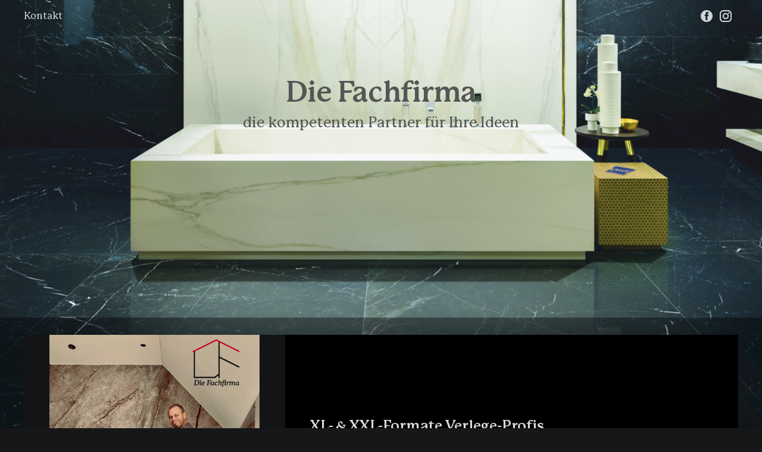

--- FILE ---
content_type: text/html; charset=utf-8
request_url: https://die-fachfirma.de/
body_size: 3111
content:
<!DOCTYPE html>
<html lang="de" class="dark-mode">
<head>

    <title>Die Fachfirma</title>
    <meta charset="utf-8" />
    <meta http-equiv="X-UA-Compatible" content="IE=edge" />
    <meta name="HandheldFriendly" content="True" />
    <meta name="viewport" content="width=device-width, initial-scale=1.0" />

    <style>
        :root {
            --button-bg-color: #ffffff;
            --button-text-color: #fff;
        }

        .parallax {
        /* The image used */
        background-image: url(/content/images/size/w2000/2022/02/dff-wallpaper-scroll-cut-1.png);

        /* Set a specific height */
        min-height: 800px;

        /* Create the parallax scrolling effect */
        background-attachment: fixed;
        background-position: center;
        background-repeat: no-repeat;
        background-size: cover;
        }

    </style>
    <link rel="apple-touch-icon" sizes="96x96" href="/favicon.png">
	<link rel="icon" href="/favicon.png">
	<link rel="shortcut icon" href="/favicon.png">



    <link rel="stylesheet" type="text/css" href="/assets/built/screen.css?v=94fbf2fd21" />

    <meta name="description" content="die kompetenten Partner für Ihre Ideen 
Fliesen-, Platten-, Mosaik- &amp; Natursteinverlegung
XL-Formate und XXL-Formate Verlege-Profis
Beratung, Verkauf, Ausführung
Badumbauten- auch komplett nach Wunsch und Bedürnissen
Barrierefreie Umbauarbeiten
Balkon- &amp; Terrassensanierung
Komplettprojekte mit anderen Beckumer Handwerksbetrieben" />
    <link rel="icon" href="/favicon.png" type="image/png" />
    <link rel="canonical" href="https://die-fachfirma.de/" />
    <meta name="referrer" content="no-referrer-when-downgrade" />
    
    <meta property="og:site_name" content="Die Fachfirma" />
    <meta property="og:type" content="website" />
    <meta property="og:title" content="Die Fachfirma" />
    <meta property="og:description" content="die kompetenten Partner für Ihre Ideen 
Fliesen-, Platten-, Mosaik- &amp; Natursteinverlegung
XL-Formate und XXL-Formate Verlege-Profis
Beratung, Verkauf, Ausführung
Badumbauten- auch komplett nach Wunsch und Bedürnissen
Barrierefreie Umbauarbeiten
Balkon- &amp; Terrassensanierung
Komplettprojekte mit anderen Beckumer Handwerksbetrieben" />
    <meta property="og:url" content="https://die-fachfirma.de/" />
    <meta property="og:image" content="https://die-fachfirma.de/content/images/2022/02/dff-wallpaper-scroll-cut-1.png" />
    <meta property="article:publisher" content="https://www.facebook.com/die-fachfirma" />
    <meta name="twitter:card" content="summary_large_image" />
    <meta name="twitter:title" content="Die Fachfirma" />
    <meta name="twitter:description" content="die kompetenten Partner für Ihre Ideen 
Fliesen-, Platten-, Mosaik- &amp; Natursteinverlegung
XL-Formate und XXL-Formate Verlege-Profis
Beratung, Verkauf, Ausführung
Badumbauten- auch komplett nach Wunsch und Bedürnissen
Barrierefreie Umbauarbeiten
Balkon- &amp; Terrassensanierung
Komplettprojekte mit anderen Beckumer Handwerksbetrieben" />
    <meta name="twitter:url" content="https://die-fachfirma.de/" />
    <meta name="twitter:image" content="https://die-fachfirma.de/content/images/2022/02/dff-wallpaper-scroll-cut-1.png" />
    <meta property="og:image:width" content="1600" />
    <meta property="og:image:height" content="1278" />
    
    <script type="application/ld+json">
{
    "@context": "https://schema.org",
    "@type": "WebSite",
    "publisher": {
        "@type": "Organization",
        "name": "Die Fachfirma",
        "url": "https://die-fachfirma.de/",
        "logo": {
            "@type": "ImageObject",
            "url": "https://die-fachfirma.de/favicon.png",
            "width": 60,
            "height": 60
        }
    },
    "url": "https://die-fachfirma.de/",
    "image": {
        "@type": "ImageObject",
        "url": "https://die-fachfirma.de/content/images/2022/02/dff-wallpaper-scroll-cut-1.png",
        "width": 1600,
        "height": 1278
    },
    "mainEntityOfPage": {
        "@type": "WebPage",
        "@id": "https://die-fachfirma.de/"
    },
    "description": "die kompetenten Partner für Ihre Ideen \nFliesen-, Platten-, Mosaik- &amp; Natursteinverlegung\nXL-Formate und XXL-Formate Verlege-Profis\nBeratung, Verkauf, Ausführung\nBadumbauten- auch komplett nach Wunsch und Bedürnissen\nBarrierefreie Umbauarbeiten\nBalkon- &amp; Terrassensanierung\nKomplettprojekte mit anderen Beckumer Handwerksbetrieben"
}
    </script>

    <meta name="generator" content="Ghost 4.36" />
    <link rel="alternate" type="application/rss+xml" title="Die Fachfirma" href="https://die-fachfirma.de/rss/" />
    
    <script defer src="/public/cards.min.js?v=94fbf2fd21"></script><style>:root {--ghost-accent-color: #808080;}</style>
    <link rel="stylesheet" type="text/css" href="/public/cards.min.css?v=94fbf2fd21">

</head>
<body class="home-template">
<div class="viewport">

    <header id="gh-head" class="gh-head has-cover">
        <nav class="gh-head-inner inner gh-container">

            <div class="gh-head-brand">
                <a class="gh-head-logo" href="https://die-fachfirma.de">
                        Die Fachfirma
                </a>
                <a class="gh-burger" role="button">
                    <div class="gh-burger-box">
                        <div class="gh-burger-inner"></div>
                    </div>
                </a>
            </div>
            <div class="gh-head-menu">
                <ul class="nav">
    <li class="nav-kontakt">
        <a 
        
         
        href="https://die-fachfirma.de/kontakt/">Kontakt</a>
    </li>
</ul>
            </div>
            <div class="gh-head-actions">
                <div class="gh-social">
                        <a class="gh-social-facebook" href="https://www.facebook.com/die-fachfirma" title="Facebook" target="_blank" rel="noopener"><svg viewBox="0 0 32 32" xmlns="http://www.w3.org/2000/svg"><path d="M16 0c8.837 0 16 7.163 16 16s-7.163 16-16 16S0 24.837 0 16 7.163 0 16 0zm5.204 4.911h-3.546c-2.103 0-4.443.885-4.443 3.934.01 1.062 0 2.08 0 3.225h-2.433v3.872h2.509v11.147h4.61v-11.22h3.042l.275-3.81h-3.397s.007-1.695 0-2.187c0-1.205 1.253-1.136 1.329-1.136h2.054V4.911z" /></svg></a>
                    <a class="gh-social-instagram" href="https://www.instagram.com/diefachfirma2006/" title="Instagram" target="_blank" rel="noopener"><svg viewBox="0 0 551.034 551.034" xmlns="http://www.w3.org/2000/svg">
		<path d="M386.878,0H164.156C73.64,0,0,73.64,0,164.156v222.722 c0,90.516,73.64,164.156,164.156,164.156h222.722c90.516,0,164.156-73.64,164.156-164.156V164.156 C551.033,73.64,477.393,0,386.878,0z M495.6,386.878c0,60.045-48.677,108.722-108.722,108.722H164.156 c-60.045,0-108.722-48.677-108.722-108.722V164.156c0-60.046,48.677-108.722,108.722-108.722h222.722 c60.045,0,108.722,48.676,108.722,108.722L495.6,386.878L495.6,386.878z"/>
		<path d="M275.517,133C196.933,133,133,196.933,133,275.516 s63.933,142.517,142.517,142.517S418.034,354.1,418.034,275.516S354.101,133,275.517,133z M275.517,362.6 c-48.095,0-87.083-38.988-87.083-87.083s38.989-87.083,87.083-87.083c48.095,0,87.083,38.988,87.083,87.083 C362.6,323.611,323.611,362.6,275.517,362.6z"/>
		<circle cx="418.306" cy="134.072" r="34.149"/>
</svg></a>
                </div>
            </div>
        </nav>
    </header>

    <div class="site-content">
            <div class="parallax">

    <div class="site-header-content">
        <h1 class="site-title">
                Die Fachfirma
        </h1>
        <p>die kompetenten Partner für Ihre Ideen</p>
    </div>

<main id="site-main" class="site-main outer">
    <div class="inner posts">

        <div class="post-feed list">

                
<article class="post-card post post-card-large">

    <a class="post-card-image-link" href="/fliesen-im-xl-xxl-format/">
        <img class="post-card-image"
            srcset="/content/images/size/w300/2024/01/6BFF86D7-9EED-4340-B8BF-C706B15FFA3C-klein.jpg 300w,
                    /content/images/size/w600/2024/01/6BFF86D7-9EED-4340-B8BF-C706B15FFA3C-klein.jpg 600w,
                    /content/images/size/w1000/2024/01/6BFF86D7-9EED-4340-B8BF-C706B15FFA3C-klein.jpg 1000w,
                    /content/images/size/w2000/2024/01/6BFF86D7-9EED-4340-B8BF-C706B15FFA3C-klein.jpg 2000w"
            sizes="(max-width: 1000px) 400px, 800px"
            src="/content/images/size/w600/2024/01/6BFF86D7-9EED-4340-B8BF-C706B15FFA3C-klein.jpg"
            alt="XL- &amp; XXL-Formate Verlege-Profis"
            loading="lazy"
        />
    </a>

    <div class="post-card-content">

            <header class="post-card-header">
                <h2 class="post-card-title">XL- &amp; XXL-Formate Verlege-Profis</h2>
            </header>
            <div class="post-card-excerpt">
                <p><p><em>... wir können auch kleiner</em></p></p>
            </div>

    </div>

</article>


                
<article class="post-card post no-image post-card-large">


    <div class="post-card-content">

            <header class="post-card-header">
                <h2 class="post-card-title">Unsere Leistungen</h2>
            </header>
            <div class="post-card-excerpt">
                <p><!--kg-card-begin: html--><ul>
    <li>Fliesen-, Platten-, Mosaik- & Natursteinverlegung</li>
    <li>XL- & XXL-Formate Verlege-Profis</li>
    <li>Beratung, Verkauf, Ausführung</li>
    <li>Badumbauten- auch komplett nach Wunsch und Bedürnissen</li>
    <li>Barrierefreie Umbauarbeiten</li>
    <li>Balkon- & Terrassensanierung</li>
    <li>Komplettprojekte mit anderen Beckumer Handwerksbetrieben</li>
</ul><!--kg-card-end: html--></p>
            </div>

    </div>

</article>

        </div>

    </div>
</main>
    </div>

    </div>

    <footer class="site-footer outer">
        <div class="inner">
            <section class="copyright"><a href="https://die-fachfirma.de">Die Fachfirma</a> &copy; 2026</section>
            <nav class="site-footer-nav">
                <ul class="nav">
    <li class="nav-kontakt">
        <a 
        
         
        href="https://die-fachfirma.de/kontakt/">Kontakt</a>
    </li>
    <li class="nav-impressum">
        <a 
        
         
        href="https://die-fachfirma.de/impressum/">Impressum</a>
    </li>
    <li class="nav-datenschutz">
        <a 
        
         
        href="https://die-fachfirma.de/datenschutz/">Datenschutz</a>
    </li>
    <li class="nav-facebook">
        <a 
        
        target="_blank" 
        href="https://www.facebook.com/die-fachfirma">Facebook</a>
    </li>
    <li class="nav-instagram">
        <a 
        target="_blank"
         
        href="https://www.instagram.com/diefachfirma2006/">Instagram</a>
    </li>
</ul>
            </nav>
        </div>
    </footer>

</div>


<script
    src="https://code.jquery.com/jquery-3.5.1.min.js"
    integrity="sha256-9/aliU8dGd2tb6OSsuzixeV4y/faTqgFtohetphbbj0="
    crossorigin="anonymous">
</script>
<script src="/assets/built/casper.js?v=94fbf2fd21"></script>
<script>
$(document).ready(function () {
    // Mobile Menu Trigger
    $('.gh-burger').click(function () {
        $('body').toggleClass('gh-head-open');
    });
    // FitVids - Makes video embeds responsive
    $(".gh-content").fitVids();
});
</script>



</body>
</html>
